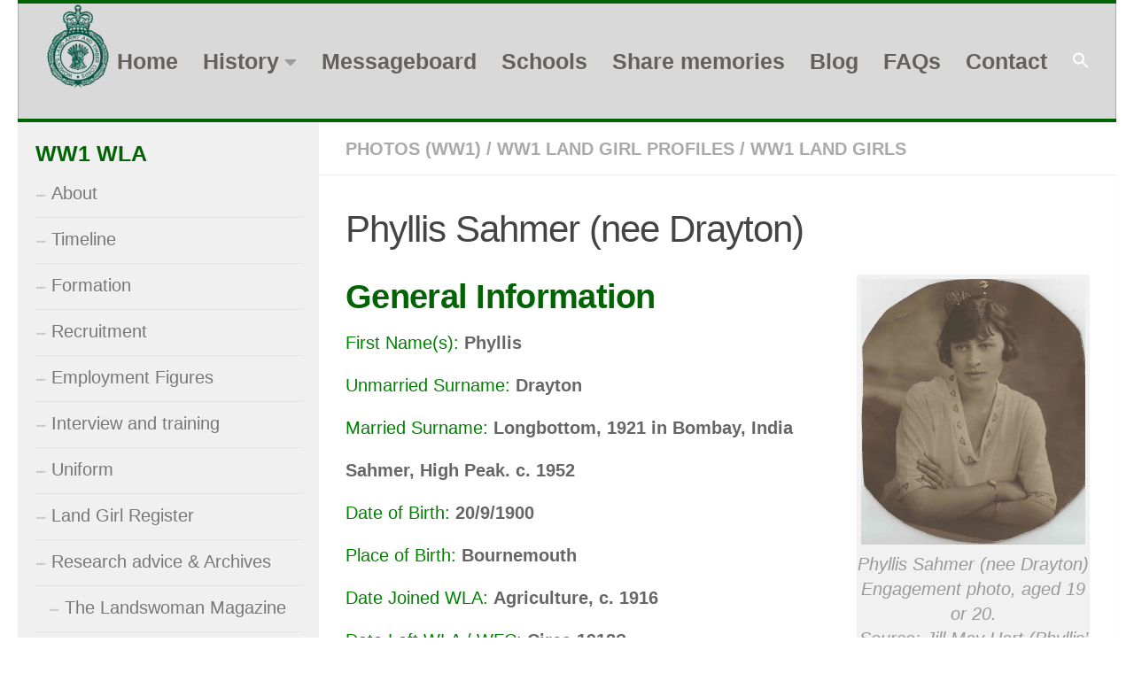

--- FILE ---
content_type: text/html; charset=UTF-8
request_url: https://www.womenslandarmy.co.uk/ww1-land-girl-phyllis-sahmer-nee-drayton/
body_size: 16765
content:
<!DOCTYPE html>
<html class="no-js" lang="en-US">
<head>
  <meta charset="UTF-8">
  <meta name="viewport" content="width=device-width, initial-scale=1.0">
  <link rel="profile" href="https://gmpg.org/xfn/11" />
  <link rel="pingback" href="https://www.womenslandarmy.co.uk/xmlrpc.php">

  <meta name='robots' content='index, follow, max-image-preview:large, max-snippet:-1, max-video-preview:-1' />
<script>document.documentElement.className = document.documentElement.className.replace("no-js","js");</script>

	<!-- This site is optimized with the Yoast SEO plugin v26.8 - https://yoast.com/product/yoast-seo-wordpress/ -->
	<title>Phyllis Sahmer (nee Drayton) - Women&#039;s Land Army</title>
	<link rel="canonical" href="https://www.womenslandarmy.co.uk/ww1-land-girl-phyllis-sahmer-nee-drayton/" />
	<meta property="og:locale" content="en_US" />
	<meta property="og:type" content="article" />
	<meta property="og:title" content="Phyllis Sahmer (nee Drayton) - Women&#039;s Land Army" />
	<meta property="og:description" content="&#046;&#046;&#046;" />
	<meta property="og:url" content="https://www.womenslandarmy.co.uk/ww1-land-girl-phyllis-sahmer-nee-drayton/" />
	<meta property="og:site_name" content="Women&#039;s Land Army" />
	<meta property="article:published_time" content="2014-08-30T14:38:49+00:00" />
	<meta property="article:modified_time" content="2020-12-27T14:07:00+00:00" />
	<meta property="og:image" content="https://i2.wp.com/www.womenslandarmy.co.uk/wp-content/uploads/2014/08/Phyllis-Longbottom-nee-Drayton-Engagement-Photo.jpg?fit=2690%2C3187&ssl=1" />
	<meta property="og:image:width" content="2690" />
	<meta property="og:image:height" content="3187" />
	<meta property="og:image:type" content="image/jpeg" />
	<meta name="author" content="Cherish" />
	<meta name="twitter:card" content="summary_large_image" />
	<meta name="twitter:label1" content="Written by" />
	<meta name="twitter:data1" content="Cherish" />
	<meta name="twitter:label2" content="Est. reading time" />
	<meta name="twitter:data2" content="3 minutes" />
	<script type="application/ld+json" class="yoast-schema-graph">{"@context":"https://schema.org","@graph":[{"@type":"Article","@id":"https://www.womenslandarmy.co.uk/ww1-land-girl-phyllis-sahmer-nee-drayton/#article","isPartOf":{"@id":"https://www.womenslandarmy.co.uk/ww1-land-girl-phyllis-sahmer-nee-drayton/"},"author":{"name":"Cherish","@id":"https://www.womenslandarmy.co.uk/#/schema/person/247083aaeece14f278baa3362ed5c417"},"headline":"Phyllis Sahmer (nee Drayton)","datePublished":"2014-08-30T14:38:49+00:00","dateModified":"2020-12-27T14:07:00+00:00","mainEntityOfPage":{"@id":"https://www.womenslandarmy.co.uk/ww1-land-girl-phyllis-sahmer-nee-drayton/"},"wordCount":635,"publisher":{"@id":"https://www.womenslandarmy.co.uk/#organization"},"image":{"@id":"https://www.womenslandarmy.co.uk/ww1-land-girl-phyllis-sahmer-nee-drayton/#primaryimage"},"thumbnailUrl":"https://www.womenslandarmy.co.uk/wp-content/uploads/2014/08/Phyllis-Longbottom-nee-Drayton-Engagement-Photo-scaled.jpg","keywords":["Rutland","Surrey"],"articleSection":["Photos (WW1)","WW1 Land Girl Profiles","WW1 Land Girls"],"inLanguage":"en-US"},{"@type":"WebPage","@id":"https://www.womenslandarmy.co.uk/ww1-land-girl-phyllis-sahmer-nee-drayton/","url":"https://www.womenslandarmy.co.uk/ww1-land-girl-phyllis-sahmer-nee-drayton/","name":"Phyllis Sahmer (nee Drayton) - Women&#039;s Land Army","isPartOf":{"@id":"https://www.womenslandarmy.co.uk/#website"},"primaryImageOfPage":{"@id":"https://www.womenslandarmy.co.uk/ww1-land-girl-phyllis-sahmer-nee-drayton/#primaryimage"},"image":{"@id":"https://www.womenslandarmy.co.uk/ww1-land-girl-phyllis-sahmer-nee-drayton/#primaryimage"},"thumbnailUrl":"https://www.womenslandarmy.co.uk/wp-content/uploads/2014/08/Phyllis-Longbottom-nee-Drayton-Engagement-Photo-scaled.jpg","datePublished":"2014-08-30T14:38:49+00:00","dateModified":"2020-12-27T14:07:00+00:00","breadcrumb":{"@id":"https://www.womenslandarmy.co.uk/ww1-land-girl-phyllis-sahmer-nee-drayton/#breadcrumb"},"inLanguage":"en-US","potentialAction":[{"@type":"ReadAction","target":["https://www.womenslandarmy.co.uk/ww1-land-girl-phyllis-sahmer-nee-drayton/"]}]},{"@type":"ImageObject","inLanguage":"en-US","@id":"https://www.womenslandarmy.co.uk/ww1-land-girl-phyllis-sahmer-nee-drayton/#primaryimage","url":"https://www.womenslandarmy.co.uk/wp-content/uploads/2014/08/Phyllis-Longbottom-nee-Drayton-Engagement-Photo-scaled.jpg","contentUrl":"https://www.womenslandarmy.co.uk/wp-content/uploads/2014/08/Phyllis-Longbottom-nee-Drayton-Engagement-Photo-scaled.jpg","width":2161,"height":2560,"caption":"Phyllis Longbottom (nee Drayton) Engagement photo, aged 19 or 20."},{"@type":"BreadcrumbList","@id":"https://www.womenslandarmy.co.uk/ww1-land-girl-phyllis-sahmer-nee-drayton/#breadcrumb","itemListElement":[{"@type":"ListItem","position":1,"name":"Home","item":"https://www.womenslandarmy.co.uk/"},{"@type":"ListItem","position":2,"name":"Latest Posts","item":"https://www.womenslandarmy.co.uk/latest-posts/"},{"@type":"ListItem","position":3,"name":"Phyllis Sahmer (nee Drayton)"}]},{"@type":"WebSite","@id":"https://www.womenslandarmy.co.uk/#website","url":"https://www.womenslandarmy.co.uk/","name":"Women&#039;s Land Army","description":"","publisher":{"@id":"https://www.womenslandarmy.co.uk/#organization"},"potentialAction":[{"@type":"SearchAction","target":{"@type":"EntryPoint","urlTemplate":"https://www.womenslandarmy.co.uk/?s={search_term_string}"},"query-input":{"@type":"PropertyValueSpecification","valueRequired":true,"valueName":"search_term_string"}}],"inLanguage":"en-US"},{"@type":"Organization","@id":"https://www.womenslandarmy.co.uk/#organization","name":"Women&#039;s Land Army","url":"https://www.womenslandarmy.co.uk/","logo":{"@type":"ImageObject","inLanguage":"en-US","@id":"https://www.womenslandarmy.co.uk/#/schema/logo/image/","url":"https://www.womenslandarmy.co.uk/wp-content/uploads/2024/06/Untitled-design-3.svg","contentUrl":"https://www.womenslandarmy.co.uk/wp-content/uploads/2024/06/Untitled-design-3.svg","caption":"Women&#039;s Land Army"},"image":{"@id":"https://www.womenslandarmy.co.uk/#/schema/logo/image/"}},{"@type":"Person","@id":"https://www.womenslandarmy.co.uk/#/schema/person/247083aaeece14f278baa3362ed5c417","name":"Cherish","image":{"@type":"ImageObject","inLanguage":"en-US","@id":"https://www.womenslandarmy.co.uk/#/schema/person/image/","url":"https://secure.gravatar.com/avatar/eaa225b2366bd4bb47aa136bbcf96a15a53f805fc9c367dd8b033486a0507b49?s=96&d=mm&r=g","contentUrl":"https://secure.gravatar.com/avatar/eaa225b2366bd4bb47aa136bbcf96a15a53f805fc9c367dd8b033486a0507b49?s=96&d=mm&r=g","caption":"Cherish"},"url":"https://www.womenslandarmy.co.uk/author/wlacw/"}]}</script>
	<!-- / Yoast SEO plugin. -->


<link rel='dns-prefetch' href='//secure.gravatar.com' />
<link rel='dns-prefetch' href='//stats.wp.com' />
<link rel='dns-prefetch' href='//v0.wordpress.com' />
<link rel='preconnect' href='//c0.wp.com' />
<link rel="alternate" type="application/rss+xml" title="Women&#039;s Land Army &raquo; Feed" href="https://www.womenslandarmy.co.uk/feed/" />
<link rel="alternate" type="application/rss+xml" title="Women&#039;s Land Army &raquo; Comments Feed" href="https://www.womenslandarmy.co.uk/comments/feed/" />
<link rel="alternate" type="application/rss+xml" title="Women&#039;s Land Army &raquo; Phyllis Sahmer (nee Drayton) Comments Feed" href="https://www.womenslandarmy.co.uk/ww1-land-girl-phyllis-sahmer-nee-drayton/feed/" />
<link rel="alternate" title="oEmbed (JSON)" type="application/json+oembed" href="https://www.womenslandarmy.co.uk/wp-json/oembed/1.0/embed?url=https%3A%2F%2Fwww.womenslandarmy.co.uk%2Fww1-land-girl-phyllis-sahmer-nee-drayton%2F" />
<link rel="alternate" title="oEmbed (XML)" type="text/xml+oembed" href="https://www.womenslandarmy.co.uk/wp-json/oembed/1.0/embed?url=https%3A%2F%2Fwww.womenslandarmy.co.uk%2Fww1-land-girl-phyllis-sahmer-nee-drayton%2F&#038;format=xml" />
<style id='wp-img-auto-sizes-contain-inline-css'>
img:is([sizes=auto i],[sizes^="auto," i]){contain-intrinsic-size:3000px 1500px}
/*# sourceURL=wp-img-auto-sizes-contain-inline-css */
</style>
<link rel='stylesheet' id='dashicons-css' href='https://c0.wp.com/c/6.9/wp-includes/css/dashicons.min.css' media='all' />
<link rel='stylesheet' id='menu-icons-extra-css' href='https://www.womenslandarmy.co.uk/wp-content/plugins/menu-icons/css/extra.min.css?ver=0.13.20' media='all' />
<style id='wp-emoji-styles-inline-css'>

	img.wp-smiley, img.emoji {
		display: inline !important;
		border: none !important;
		box-shadow: none !important;
		height: 1em !important;
		width: 1em !important;
		margin: 0 0.07em !important;
		vertical-align: -0.1em !important;
		background: none !important;
		padding: 0 !important;
	}
/*# sourceURL=wp-emoji-styles-inline-css */
</style>
<style id='wp-block-library-inline-css'>
:root{--wp-block-synced-color:#7a00df;--wp-block-synced-color--rgb:122,0,223;--wp-bound-block-color:var(--wp-block-synced-color);--wp-editor-canvas-background:#ddd;--wp-admin-theme-color:#007cba;--wp-admin-theme-color--rgb:0,124,186;--wp-admin-theme-color-darker-10:#006ba1;--wp-admin-theme-color-darker-10--rgb:0,107,160.5;--wp-admin-theme-color-darker-20:#005a87;--wp-admin-theme-color-darker-20--rgb:0,90,135;--wp-admin-border-width-focus:2px}@media (min-resolution:192dpi){:root{--wp-admin-border-width-focus:1.5px}}.wp-element-button{cursor:pointer}:root .has-very-light-gray-background-color{background-color:#eee}:root .has-very-dark-gray-background-color{background-color:#313131}:root .has-very-light-gray-color{color:#eee}:root .has-very-dark-gray-color{color:#313131}:root .has-vivid-green-cyan-to-vivid-cyan-blue-gradient-background{background:linear-gradient(135deg,#00d084,#0693e3)}:root .has-purple-crush-gradient-background{background:linear-gradient(135deg,#34e2e4,#4721fb 50%,#ab1dfe)}:root .has-hazy-dawn-gradient-background{background:linear-gradient(135deg,#faaca8,#dad0ec)}:root .has-subdued-olive-gradient-background{background:linear-gradient(135deg,#fafae1,#67a671)}:root .has-atomic-cream-gradient-background{background:linear-gradient(135deg,#fdd79a,#004a59)}:root .has-nightshade-gradient-background{background:linear-gradient(135deg,#330968,#31cdcf)}:root .has-midnight-gradient-background{background:linear-gradient(135deg,#020381,#2874fc)}:root{--wp--preset--font-size--normal:16px;--wp--preset--font-size--huge:42px}.has-regular-font-size{font-size:1em}.has-larger-font-size{font-size:2.625em}.has-normal-font-size{font-size:var(--wp--preset--font-size--normal)}.has-huge-font-size{font-size:var(--wp--preset--font-size--huge)}.has-text-align-center{text-align:center}.has-text-align-left{text-align:left}.has-text-align-right{text-align:right}.has-fit-text{white-space:nowrap!important}#end-resizable-editor-section{display:none}.aligncenter{clear:both}.items-justified-left{justify-content:flex-start}.items-justified-center{justify-content:center}.items-justified-right{justify-content:flex-end}.items-justified-space-between{justify-content:space-between}.screen-reader-text{border:0;clip-path:inset(50%);height:1px;margin:-1px;overflow:hidden;padding:0;position:absolute;width:1px;word-wrap:normal!important}.screen-reader-text:focus{background-color:#ddd;clip-path:none;color:#444;display:block;font-size:1em;height:auto;left:5px;line-height:normal;padding:15px 23px 14px;text-decoration:none;top:5px;width:auto;z-index:100000}html :where(.has-border-color){border-style:solid}html :where([style*=border-top-color]){border-top-style:solid}html :where([style*=border-right-color]){border-right-style:solid}html :where([style*=border-bottom-color]){border-bottom-style:solid}html :where([style*=border-left-color]){border-left-style:solid}html :where([style*=border-width]){border-style:solid}html :where([style*=border-top-width]){border-top-style:solid}html :where([style*=border-right-width]){border-right-style:solid}html :where([style*=border-bottom-width]){border-bottom-style:solid}html :where([style*=border-left-width]){border-left-style:solid}html :where(img[class*=wp-image-]){height:auto;max-width:100%}:where(figure){margin:0 0 1em}html :where(.is-position-sticky){--wp-admin--admin-bar--position-offset:var(--wp-admin--admin-bar--height,0px)}@media screen and (max-width:600px){html :where(.is-position-sticky){--wp-admin--admin-bar--position-offset:0px}}

/*# sourceURL=wp-block-library-inline-css */
</style><style id='global-styles-inline-css'>
:root{--wp--preset--aspect-ratio--square: 1;--wp--preset--aspect-ratio--4-3: 4/3;--wp--preset--aspect-ratio--3-4: 3/4;--wp--preset--aspect-ratio--3-2: 3/2;--wp--preset--aspect-ratio--2-3: 2/3;--wp--preset--aspect-ratio--16-9: 16/9;--wp--preset--aspect-ratio--9-16: 9/16;--wp--preset--color--black: #000000;--wp--preset--color--cyan-bluish-gray: #abb8c3;--wp--preset--color--white: #ffffff;--wp--preset--color--pale-pink: #f78da7;--wp--preset--color--vivid-red: #cf2e2e;--wp--preset--color--luminous-vivid-orange: #ff6900;--wp--preset--color--luminous-vivid-amber: #fcb900;--wp--preset--color--light-green-cyan: #7bdcb5;--wp--preset--color--vivid-green-cyan: #00d084;--wp--preset--color--pale-cyan-blue: #8ed1fc;--wp--preset--color--vivid-cyan-blue: #0693e3;--wp--preset--color--vivid-purple: #9b51e0;--wp--preset--gradient--vivid-cyan-blue-to-vivid-purple: linear-gradient(135deg,rgb(6,147,227) 0%,rgb(155,81,224) 100%);--wp--preset--gradient--light-green-cyan-to-vivid-green-cyan: linear-gradient(135deg,rgb(122,220,180) 0%,rgb(0,208,130) 100%);--wp--preset--gradient--luminous-vivid-amber-to-luminous-vivid-orange: linear-gradient(135deg,rgb(252,185,0) 0%,rgb(255,105,0) 100%);--wp--preset--gradient--luminous-vivid-orange-to-vivid-red: linear-gradient(135deg,rgb(255,105,0) 0%,rgb(207,46,46) 100%);--wp--preset--gradient--very-light-gray-to-cyan-bluish-gray: linear-gradient(135deg,rgb(238,238,238) 0%,rgb(169,184,195) 100%);--wp--preset--gradient--cool-to-warm-spectrum: linear-gradient(135deg,rgb(74,234,220) 0%,rgb(151,120,209) 20%,rgb(207,42,186) 40%,rgb(238,44,130) 60%,rgb(251,105,98) 80%,rgb(254,248,76) 100%);--wp--preset--gradient--blush-light-purple: linear-gradient(135deg,rgb(255,206,236) 0%,rgb(152,150,240) 100%);--wp--preset--gradient--blush-bordeaux: linear-gradient(135deg,rgb(254,205,165) 0%,rgb(254,45,45) 50%,rgb(107,0,62) 100%);--wp--preset--gradient--luminous-dusk: linear-gradient(135deg,rgb(255,203,112) 0%,rgb(199,81,192) 50%,rgb(65,88,208) 100%);--wp--preset--gradient--pale-ocean: linear-gradient(135deg,rgb(255,245,203) 0%,rgb(182,227,212) 50%,rgb(51,167,181) 100%);--wp--preset--gradient--electric-grass: linear-gradient(135deg,rgb(202,248,128) 0%,rgb(113,206,126) 100%);--wp--preset--gradient--midnight: linear-gradient(135deg,rgb(2,3,129) 0%,rgb(40,116,252) 100%);--wp--preset--font-size--small: 13px;--wp--preset--font-size--medium: 20px;--wp--preset--font-size--large: 36px;--wp--preset--font-size--x-large: 42px;--wp--preset--spacing--20: 0.44rem;--wp--preset--spacing--30: 0.67rem;--wp--preset--spacing--40: 1rem;--wp--preset--spacing--50: 1.5rem;--wp--preset--spacing--60: 2.25rem;--wp--preset--spacing--70: 3.38rem;--wp--preset--spacing--80: 5.06rem;--wp--preset--shadow--natural: 6px 6px 9px rgba(0, 0, 0, 0.2);--wp--preset--shadow--deep: 12px 12px 50px rgba(0, 0, 0, 0.4);--wp--preset--shadow--sharp: 6px 6px 0px rgba(0, 0, 0, 0.2);--wp--preset--shadow--outlined: 6px 6px 0px -3px rgb(255, 255, 255), 6px 6px rgb(0, 0, 0);--wp--preset--shadow--crisp: 6px 6px 0px rgb(0, 0, 0);}:where(.is-layout-flex){gap: 0.5em;}:where(.is-layout-grid){gap: 0.5em;}body .is-layout-flex{display: flex;}.is-layout-flex{flex-wrap: wrap;align-items: center;}.is-layout-flex > :is(*, div){margin: 0;}body .is-layout-grid{display: grid;}.is-layout-grid > :is(*, div){margin: 0;}:where(.wp-block-columns.is-layout-flex){gap: 2em;}:where(.wp-block-columns.is-layout-grid){gap: 2em;}:where(.wp-block-post-template.is-layout-flex){gap: 1.25em;}:where(.wp-block-post-template.is-layout-grid){gap: 1.25em;}.has-black-color{color: var(--wp--preset--color--black) !important;}.has-cyan-bluish-gray-color{color: var(--wp--preset--color--cyan-bluish-gray) !important;}.has-white-color{color: var(--wp--preset--color--white) !important;}.has-pale-pink-color{color: var(--wp--preset--color--pale-pink) !important;}.has-vivid-red-color{color: var(--wp--preset--color--vivid-red) !important;}.has-luminous-vivid-orange-color{color: var(--wp--preset--color--luminous-vivid-orange) !important;}.has-luminous-vivid-amber-color{color: var(--wp--preset--color--luminous-vivid-amber) !important;}.has-light-green-cyan-color{color: var(--wp--preset--color--light-green-cyan) !important;}.has-vivid-green-cyan-color{color: var(--wp--preset--color--vivid-green-cyan) !important;}.has-pale-cyan-blue-color{color: var(--wp--preset--color--pale-cyan-blue) !important;}.has-vivid-cyan-blue-color{color: var(--wp--preset--color--vivid-cyan-blue) !important;}.has-vivid-purple-color{color: var(--wp--preset--color--vivid-purple) !important;}.has-black-background-color{background-color: var(--wp--preset--color--black) !important;}.has-cyan-bluish-gray-background-color{background-color: var(--wp--preset--color--cyan-bluish-gray) !important;}.has-white-background-color{background-color: var(--wp--preset--color--white) !important;}.has-pale-pink-background-color{background-color: var(--wp--preset--color--pale-pink) !important;}.has-vivid-red-background-color{background-color: var(--wp--preset--color--vivid-red) !important;}.has-luminous-vivid-orange-background-color{background-color: var(--wp--preset--color--luminous-vivid-orange) !important;}.has-luminous-vivid-amber-background-color{background-color: var(--wp--preset--color--luminous-vivid-amber) !important;}.has-light-green-cyan-background-color{background-color: var(--wp--preset--color--light-green-cyan) !important;}.has-vivid-green-cyan-background-color{background-color: var(--wp--preset--color--vivid-green-cyan) !important;}.has-pale-cyan-blue-background-color{background-color: var(--wp--preset--color--pale-cyan-blue) !important;}.has-vivid-cyan-blue-background-color{background-color: var(--wp--preset--color--vivid-cyan-blue) !important;}.has-vivid-purple-background-color{background-color: var(--wp--preset--color--vivid-purple) !important;}.has-black-border-color{border-color: var(--wp--preset--color--black) !important;}.has-cyan-bluish-gray-border-color{border-color: var(--wp--preset--color--cyan-bluish-gray) !important;}.has-white-border-color{border-color: var(--wp--preset--color--white) !important;}.has-pale-pink-border-color{border-color: var(--wp--preset--color--pale-pink) !important;}.has-vivid-red-border-color{border-color: var(--wp--preset--color--vivid-red) !important;}.has-luminous-vivid-orange-border-color{border-color: var(--wp--preset--color--luminous-vivid-orange) !important;}.has-luminous-vivid-amber-border-color{border-color: var(--wp--preset--color--luminous-vivid-amber) !important;}.has-light-green-cyan-border-color{border-color: var(--wp--preset--color--light-green-cyan) !important;}.has-vivid-green-cyan-border-color{border-color: var(--wp--preset--color--vivid-green-cyan) !important;}.has-pale-cyan-blue-border-color{border-color: var(--wp--preset--color--pale-cyan-blue) !important;}.has-vivid-cyan-blue-border-color{border-color: var(--wp--preset--color--vivid-cyan-blue) !important;}.has-vivid-purple-border-color{border-color: var(--wp--preset--color--vivid-purple) !important;}.has-vivid-cyan-blue-to-vivid-purple-gradient-background{background: var(--wp--preset--gradient--vivid-cyan-blue-to-vivid-purple) !important;}.has-light-green-cyan-to-vivid-green-cyan-gradient-background{background: var(--wp--preset--gradient--light-green-cyan-to-vivid-green-cyan) !important;}.has-luminous-vivid-amber-to-luminous-vivid-orange-gradient-background{background: var(--wp--preset--gradient--luminous-vivid-amber-to-luminous-vivid-orange) !important;}.has-luminous-vivid-orange-to-vivid-red-gradient-background{background: var(--wp--preset--gradient--luminous-vivid-orange-to-vivid-red) !important;}.has-very-light-gray-to-cyan-bluish-gray-gradient-background{background: var(--wp--preset--gradient--very-light-gray-to-cyan-bluish-gray) !important;}.has-cool-to-warm-spectrum-gradient-background{background: var(--wp--preset--gradient--cool-to-warm-spectrum) !important;}.has-blush-light-purple-gradient-background{background: var(--wp--preset--gradient--blush-light-purple) !important;}.has-blush-bordeaux-gradient-background{background: var(--wp--preset--gradient--blush-bordeaux) !important;}.has-luminous-dusk-gradient-background{background: var(--wp--preset--gradient--luminous-dusk) !important;}.has-pale-ocean-gradient-background{background: var(--wp--preset--gradient--pale-ocean) !important;}.has-electric-grass-gradient-background{background: var(--wp--preset--gradient--electric-grass) !important;}.has-midnight-gradient-background{background: var(--wp--preset--gradient--midnight) !important;}.has-small-font-size{font-size: var(--wp--preset--font-size--small) !important;}.has-medium-font-size{font-size: var(--wp--preset--font-size--medium) !important;}.has-large-font-size{font-size: var(--wp--preset--font-size--large) !important;}.has-x-large-font-size{font-size: var(--wp--preset--font-size--x-large) !important;}
/*# sourceURL=global-styles-inline-css */
</style>

<style id='classic-theme-styles-inline-css'>
/*! This file is auto-generated */
.wp-block-button__link{color:#fff;background-color:#32373c;border-radius:9999px;box-shadow:none;text-decoration:none;padding:calc(.667em + 2px) calc(1.333em + 2px);font-size:1.125em}.wp-block-file__button{background:#32373c;color:#fff;text-decoration:none}
/*# sourceURL=/wp-includes/css/classic-themes.min.css */
</style>
<link rel='stylesheet' id='ivory-search-styles-css' href='https://www.womenslandarmy.co.uk/wp-content/plugins/add-search-to-menu/public/css/ivory-search.min.css?ver=5.5.13' media='all' />
<link rel='stylesheet' id='hueman-main-style-css' href='https://www.womenslandarmy.co.uk/wp-content/themes/hueman/assets/front/css/main.min.css?ver=3.7.27' media='all' />
<style id='hueman-main-style-inline-css'>
body { font-family:Arial, sans-serif;font-size:1.25rem }@media only screen and (min-width: 720px) {
        .nav > li { font-size:1.25rem; }
      }.container-inner { max-width: 1500px; }.sidebar .widget { padding-left: 20px; padding-right: 20px; padding-top: 20px; }::selection { background-color: #016303; }
::-moz-selection { background-color: #016303; }a,a>span.hu-external::after,.themeform label .required,#flexslider-featured .flex-direction-nav .flex-next:hover,#flexslider-featured .flex-direction-nav .flex-prev:hover,.post-hover:hover .post-title a,.post-title a:hover,.sidebar.s1 .post-nav li a:hover i,.content .post-nav li a:hover i,.post-related a:hover,.sidebar.s1 .widget_rss ul li a,#footer .widget_rss ul li a,.sidebar.s1 .widget_calendar a,#footer .widget_calendar a,.sidebar.s1 .alx-tab .tab-item-category a,.sidebar.s1 .alx-posts .post-item-category a,.sidebar.s1 .alx-tab li:hover .tab-item-title a,.sidebar.s1 .alx-tab li:hover .tab-item-comment a,.sidebar.s1 .alx-posts li:hover .post-item-title a,#footer .alx-tab .tab-item-category a,#footer .alx-posts .post-item-category a,#footer .alx-tab li:hover .tab-item-title a,#footer .alx-tab li:hover .tab-item-comment a,#footer .alx-posts li:hover .post-item-title a,.comment-tabs li.active a,.comment-awaiting-moderation,.child-menu a:hover,.child-menu .current_page_item > a,.wp-pagenavi a{ color: #016303; }input[type="submit"],.themeform button[type="submit"],.sidebar.s1 .sidebar-top,.sidebar.s1 .sidebar-toggle,#flexslider-featured .flex-control-nav li a.flex-active,.post-tags a:hover,.sidebar.s1 .widget_calendar caption,#footer .widget_calendar caption,.author-bio .bio-avatar:after,.commentlist li.bypostauthor > .comment-body:after,.commentlist li.comment-author-admin > .comment-body:after{ background-color: #016303; }.post-format .format-container { border-color: #016303; }.sidebar.s1 .alx-tabs-nav li.active a,#footer .alx-tabs-nav li.active a,.comment-tabs li.active a,.wp-pagenavi a:hover,.wp-pagenavi a:active,.wp-pagenavi span.current{ border-bottom-color: #016303!important; }.sidebar.s2 .post-nav li a:hover i,
.sidebar.s2 .widget_rss ul li a,
.sidebar.s2 .widget_calendar a,
.sidebar.s2 .alx-tab .tab-item-category a,
.sidebar.s2 .alx-posts .post-item-category a,
.sidebar.s2 .alx-tab li:hover .tab-item-title a,
.sidebar.s2 .alx-tab li:hover .tab-item-comment a,
.sidebar.s2 .alx-posts li:hover .post-item-title a { color: #016303; }
.sidebar.s2 .sidebar-top,.sidebar.s2 .sidebar-toggle,.post-comments,.jp-play-bar,.jp-volume-bar-value,.sidebar.s2 .widget_calendar caption{ background-color: #016303; }.sidebar.s2 .alx-tabs-nav li.active a { border-bottom-color: #016303; }
.post-comments::before { border-right-color: #016303; }
      .search-expand,
              #nav-topbar.nav-container { background-color: #016303}@media only screen and (min-width: 720px) {
                #nav-topbar .nav ul { background-color: #016303; }
              }#header { background-color: #ffffff; }
@media only screen and (min-width: 720px) {
  #nav-header .nav ul { background-color: #ffffff; }
}
        #header #nav-mobile { background-color: #d9d9d9; }#nav-header.nav-container, #main-header-search .search-expand { background-color: #d9d9d9; }
@media only screen and (min-width: 720px) {
  #nav-header .nav ul { background-color: #d9d9d9; }
}
        #footer-bottom { background-color: #016303; }.site-title a img { max-height: 200px; }img { -webkit-border-radius: px; border-radius: px; }body { background-color: #ffffff; }
/*# sourceURL=hueman-main-style-inline-css */
</style>
<link rel='stylesheet' id='hueman-font-awesome-css' href='https://www.womenslandarmy.co.uk/wp-content/themes/hueman/assets/front/css/font-awesome.min.css?ver=3.7.27' media='all' />
<link rel='stylesheet' id='easy_table_style-css' href='https://www.womenslandarmy.co.uk/wp-content/plugins/easy-table/themes/default/style.css?ver=1.8' media='all' />
<script src="https://c0.wp.com/c/6.9/wp-includes/js/jquery/jquery.min.js" id="jquery-core-js"></script>
<script src="https://c0.wp.com/c/6.9/wp-includes/js/jquery/jquery-migrate.min.js" id="jquery-migrate-js"></script>
<script src="https://www.womenslandarmy.co.uk/wp-content/plugins/easy-table/js/easy-table-script.js?ver=1.8" id="easy_table_script-js"></script>
<link rel="https://api.w.org/" href="https://www.womenslandarmy.co.uk/wp-json/" /><link rel="alternate" title="JSON" type="application/json" href="https://www.womenslandarmy.co.uk/wp-json/wp/v2/posts/2382" /><link rel="EditURI" type="application/rsd+xml" title="RSD" href="https://www.womenslandarmy.co.uk/xmlrpc.php?rsd" />
<meta name="generator" content="WordPress 6.9" />
<link rel='shortlink' href='https://wp.me/p6XiEt-Cq' />
	<style>img#wpstats{display:none}</style>
		    <link rel="preload" as="font" type="font/woff2" href="https://www.womenslandarmy.co.uk/wp-content/themes/hueman/assets/front/webfonts/fa-brands-400.woff2?v=5.15.2" crossorigin="anonymous"/>
    <link rel="preload" as="font" type="font/woff2" href="https://www.womenslandarmy.co.uk/wp-content/themes/hueman/assets/front/webfonts/fa-regular-400.woff2?v=5.15.2" crossorigin="anonymous"/>
    <link rel="preload" as="font" type="font/woff2" href="https://www.womenslandarmy.co.uk/wp-content/themes/hueman/assets/front/webfonts/fa-solid-900.woff2?v=5.15.2" crossorigin="anonymous"/>
  <!--[if lt IE 9]>
<script src="https://www.womenslandarmy.co.uk/wp-content/themes/hueman/assets/front/js/ie/html5shiv-printshiv.min.js"></script>
<script src="https://www.womenslandarmy.co.uk/wp-content/themes/hueman/assets/front/js/ie/selectivizr.js"></script>
<![endif]-->
<link rel="icon" href="https://www.womenslandarmy.co.uk/wp-content/uploads/2020/08/cropped-cropped-Womens-Land-Army-Badge-Grey-white-2-32x32.jpg" sizes="32x32" />
<link rel="icon" href="https://www.womenslandarmy.co.uk/wp-content/uploads/2020/08/cropped-cropped-Womens-Land-Army-Badge-Grey-white-2-192x192.jpg" sizes="192x192" />
<link rel="apple-touch-icon" href="https://www.womenslandarmy.co.uk/wp-content/uploads/2020/08/cropped-cropped-Womens-Land-Army-Badge-Grey-white-2-180x180.jpg" />
<meta name="msapplication-TileImage" content="https://www.womenslandarmy.co.uk/wp-content/uploads/2020/08/cropped-cropped-Womens-Land-Army-Badge-Grey-white-2-270x270.jpg" />
		<style id="wp-custom-css">
			ul.post-nav.group {
    display: none;
}


	
}
.nav-links {
	display: none;
	
}
.h1 {
  color:#016303;
}

.wf-loading body {
  visibility: hidden;
}

.nav-container {
	border-top: 4px solid #016303;
  border-bottom: 4px solid #016303;
}

#nav-header li a {
 		color: #64615C !important;
		font-weight: bold;
    font-size: 25px !important;
    line-height: 1 !important;	
	
}

#nav-header .nav > li:first-of-type > a {
	background-image: url(https://www.womenslandarmy.co.uk/wp-content/uploads/2024/06/Untitled-100-x-100-px-1.png);
    background-repeat: no-repeat;
	   line-height: !important;	
    padding-left: 6rem;
	    line-height: 4 !important;	
  
}

#header .hu-pad {
    padding-top: 0px;
    padding-bottom: 0px;
}

#nav-topbar li a {
    color: #64615C !important;
		font-weight: bold;
    font-size: 25px !important;
	

}

#nav-topbar.nav-container {
    background-color: #8B4513;
}


#sidebar .widget {
    font-size: 20px
}

#widget, .widget select, .widget>h3 {
		font-weight: bold;
    font-size: 25px
}

#widget, .widget a {
	font-size: 20px;
	line-height: 140%;
}

p {
    font-size: 20px !important;
		line-height: 140%;
}

.nav-wrap.container {
  text-align: center;
}

body {

    background-color: #ffffff;
}
.page-title h1, .page-title h2, .page-title h4 {
    color: #016303;
}

h1, h2, h3, h4, h5, h6 {
    color:  #016303;
    font-weight: 600;
    -ms-word-wrap: break-word;
    word-wrap: break-word;
}

.wp-block-embed-youtube {  
max-width: 50%;  
}

add_filter( 'doing_it_wrong_trigger_error', '__return_false' );
	
}



/* Disable Widgets Block Editor */
add_filter( 'use_widgets_block_editor', '__return_false' );


}




		</style>
		<style type="text/css" media="screen">.is-menu path.search-icon-path { fill: #ffffff;}body .popup-search-close:after, body .search-close:after { border-color: #ffffff;}body .popup-search-close:before, body .search-close:before { border-color: #ffffff;}</style></head>

<body data-rsssl=1 class="wp-singular post-template-default single single-post postid-2382 single-format-standard wp-custom-logo wp-embed-responsive wp-theme-hueman sp-easy-accordion-enabled hueman col-2cr full-width header-desktop-sticky header-mobile-sticky hu-header-img-full-width hueman-3-7-27 chrome">
<div id="wrapper">
  <a class="screen-reader-text skip-link" href="#content">Skip to content</a>
  
  <header id="header" class="main-menu-mobile-on one-mobile-menu main_menu    no-header-img">
        <nav class="nav-container group mobile-menu mobile-sticky " id="nav-mobile" data-menu-id="header-1">
  <div class="mobile-title-logo-in-header"></div>
        
                    <div class="nav-toggle"><i class="fas fa-bars"></i></div>
            
      <div class="nav-text"></div>
      <div class="nav-wrap container">
                <ul id="menu-main-menu" class="nav container-inner group"><li id="menu-item-12308" class="menu-item menu-item-type-post_type menu-item-object-page menu-item-home menu-item-12308"><a href="https://www.womenslandarmy.co.uk/">Home</a></li>
<li id="menu-item-12284" class="menu-item menu-item-type-post_type menu-item-object-page menu-item-has-children menu-item-12284"><a href="https://www.womenslandarmy.co.uk/history/">History</a>
<ul class="sub-menu">
	<li id="menu-item-4019" class="menu-item menu-item-type-post_type menu-item-object-page menu-item-4019"><a href="https://www.womenslandarmy.co.uk/world-war-one/">WW1</a></li>
	<li id="menu-item-1006" class="menu-item menu-item-type-custom menu-item-object-custom menu-item-1006"><a href="/world-war-two">WW2</a></li>
	<li id="menu-item-1037" class="menu-item menu-item-type-post_type menu-item-object-page menu-item-1037"><a href="https://www.womenslandarmy.co.uk/post-world-war-two/">Post-WW2</a></li>
	<li id="menu-item-1026" class="menu-item menu-item-type-post_type menu-item-object-page menu-item-1026"><a href="https://www.womenslandarmy.co.uk/world-war-two/the-timber-corps-lumber-jills/">WTC</a></li>
</ul>
</li>
<li id="menu-item-1042" class="menu-item menu-item-type-post_type menu-item-object-page menu-item-1042"><a href="https://www.womenslandarmy.co.uk/contact/messageboard/">Messageboard</a></li>
<li id="menu-item-1431" class="menu-item menu-item-type-post_type menu-item-object-page menu-item-1431"><a href="https://www.womenslandarmy.co.uk/education-resources/">Schools</a></li>
<li id="menu-item-9397" class="menu-item menu-item-type-post_type menu-item-object-page menu-item-9397"><a href="https://www.womenslandarmy.co.uk/world-war-two/nationalcallforinfo/">Share memories</a></li>
<li id="menu-item-12559" class="menu-item menu-item-type-post_type menu-item-object-page menu-item-12559"><a href="https://www.womenslandarmy.co.uk/blog/">Blog</a></li>
<li id="menu-item-9400" class="menu-item menu-item-type-post_type menu-item-object-page menu-item-9400"><a href="https://www.womenslandarmy.co.uk/frequently-asked-questions/">FAQs</a></li>
<li id="menu-item-9401" class="menu-item menu-item-type-post_type menu-item-object-page menu-item-9401"><a href="https://www.womenslandarmy.co.uk/contact/">Contact</a></li>
<li class="Search astm-search-menu is-menu popup menu-item"><a href="#" role="button" aria-label="Search Icon Link"><svg width="20" height="20" class="search-icon" role="img" viewBox="2 9 20 5" focusable="false" aria-label="Search">
						<path class="search-icon-path" d="M15.5 14h-.79l-.28-.27C15.41 12.59 16 11.11 16 9.5 16 5.91 13.09 3 9.5 3S3 5.91 3 9.5 5.91 16 9.5 16c1.61 0 3.09-.59 4.23-1.57l.27.28v.79l5 4.99L20.49 19l-4.99-5zm-6 0C7.01 14 5 11.99 5 9.5S7.01 5 9.5 5 14 7.01 14 9.5 11.99 14 9.5 14z"></path></svg></a></li></ul>      </div>
</nav><!--/#nav-topbar-->  
  
  <div class="container group">
        <div class="container-inner">

                    <div class="group hu-pad central-header-zone">
                  <div class="logo-tagline-group">
                                                              </div>

                                </div>
      
                <nav class="nav-container group desktop-menu " id="nav-header" data-menu-id="header-2">
    <div class="nav-text"><!-- put your mobile menu text here --></div>

  <div class="nav-wrap container">
        <ul id="menu-main-menu-1" class="nav container-inner group"><li class="menu-item menu-item-type-post_type menu-item-object-page menu-item-home menu-item-12308"><a href="https://www.womenslandarmy.co.uk/">Home</a></li>
<li class="menu-item menu-item-type-post_type menu-item-object-page menu-item-has-children menu-item-12284"><a href="https://www.womenslandarmy.co.uk/history/">History</a>
<ul class="sub-menu">
	<li class="menu-item menu-item-type-post_type menu-item-object-page menu-item-4019"><a href="https://www.womenslandarmy.co.uk/world-war-one/">WW1</a></li>
	<li class="menu-item menu-item-type-custom menu-item-object-custom menu-item-1006"><a href="/world-war-two">WW2</a></li>
	<li class="menu-item menu-item-type-post_type menu-item-object-page menu-item-1037"><a href="https://www.womenslandarmy.co.uk/post-world-war-two/">Post-WW2</a></li>
	<li class="menu-item menu-item-type-post_type menu-item-object-page menu-item-1026"><a href="https://www.womenslandarmy.co.uk/world-war-two/the-timber-corps-lumber-jills/">WTC</a></li>
</ul>
</li>
<li class="menu-item menu-item-type-post_type menu-item-object-page menu-item-1042"><a href="https://www.womenslandarmy.co.uk/contact/messageboard/">Messageboard</a></li>
<li class="menu-item menu-item-type-post_type menu-item-object-page menu-item-1431"><a href="https://www.womenslandarmy.co.uk/education-resources/">Schools</a></li>
<li class="menu-item menu-item-type-post_type menu-item-object-page menu-item-9397"><a href="https://www.womenslandarmy.co.uk/world-war-two/nationalcallforinfo/">Share memories</a></li>
<li class="menu-item menu-item-type-post_type menu-item-object-page menu-item-12559"><a href="https://www.womenslandarmy.co.uk/blog/">Blog</a></li>
<li class="menu-item menu-item-type-post_type menu-item-object-page menu-item-9400"><a href="https://www.womenslandarmy.co.uk/frequently-asked-questions/">FAQs</a></li>
<li class="menu-item menu-item-type-post_type menu-item-object-page menu-item-9401"><a href="https://www.womenslandarmy.co.uk/contact/">Contact</a></li>
<li class="Search astm-search-menu is-menu popup menu-item"><a href="#" role="button" aria-label="Search Icon Link"><svg width="20" height="20" class="search-icon" role="img" viewBox="2 9 20 5" focusable="false" aria-label="Search">
						<path class="search-icon-path" d="M15.5 14h-.79l-.28-.27C15.41 12.59 16 11.11 16 9.5 16 5.91 13.09 3 9.5 3S3 5.91 3 9.5 5.91 16 9.5 16c1.61 0 3.09-.59 4.23-1.57l.27.28v.79l5 4.99L20.49 19l-4.99-5zm-6 0C7.01 14 5 11.99 5 9.5S7.01 5 9.5 5 14 7.01 14 9.5 11.99 14 9.5 14z"></path></svg></a></li></ul>  </div>
</nav><!--/#nav-header-->      
    </div><!--/.container-inner-->
      </div><!--/.container-->

</header><!--/#header-->
  
  <div class="container" id="page">
    <div class="container-inner">
            <div class="main">
        <div class="main-inner group">
          
              <main class="content" id="content">
              <div class="page-title hu-pad group">
          	    		<ul class="meta-single group">
    			<li class="category"><a href="https://www.womenslandarmy.co.uk/category/ww1-photos/" rel="category tag">Photos (WW1)</a> <span>/</span> <a href="https://www.womenslandarmy.co.uk/category/ww1-land-girl-profiles/" rel="category tag">WW1 Land Girl Profiles</a> <span>/</span> <a href="https://www.womenslandarmy.co.uk/category/ww1-land-girls/" rel="category tag">WW1 Land Girls</a></li>
    			    		</ul>
            
    </div><!--/.page-title-->
          <div class="hu-pad group">
              <article class="post-2382 post type-post status-publish format-standard has-post-thumbnail hentry category-ww1-photos category-ww1-land-girl-profiles category-ww1-land-girls tag-rutland tag-surrey">
    <div class="post-inner group">

      <h1 class="post-title entry-title">Phyllis Sahmer (nee Drayton)</h1>
  <p class="post-byline">
                    <span class="published"></span>
          </p>

                                
      <div class="clear"></div>

      <div class="entry themeform">
        <div class="entry-inner">
          <div id="attachment_2383" style="width: 263px" class="wp-caption alignright"><a href="https://www.womenslandarmy.co.uk/wp-content/uploads/2014/08/Phyllis-Longbottom-nee-Drayton-Engagement-Photo.jpg"><img fetchpriority="high" decoding="async" aria-describedby="caption-attachment-2383" class="wp-image-2383 size-medium" src="https://www.womenslandarmy.co.uk/wp-content/uploads/2014/08/Phyllis-Longbottom-nee-Drayton-Engagement-Photo-253x300.jpg" alt="Phyllis Longbottom (nee Drayton) Engagement photo, aged 19 or 20." width="253" height="300" srcset="https://www.womenslandarmy.co.uk/wp-content/uploads/2014/08/Phyllis-Longbottom-nee-Drayton-Engagement-Photo-253x300.jpg 253w, https://www.womenslandarmy.co.uk/wp-content/uploads/2014/08/Phyllis-Longbottom-nee-Drayton-Engagement-Photo-1296x1536.jpg 1296w, https://www.womenslandarmy.co.uk/wp-content/uploads/2014/08/Phyllis-Longbottom-nee-Drayton-Engagement-Photo-768x910.jpg 768w, https://www.womenslandarmy.co.uk/wp-content/uploads/2014/08/Phyllis-Longbottom-nee-Drayton-Engagement-Photo-864x1024.jpg 864w, https://www.womenslandarmy.co.uk/wp-content/uploads/2014/08/Phyllis-Longbottom-nee-Drayton-Engagement-Photo-1729x2048.jpg 1729w" sizes="(max-width: 253px) 100vw, 253px" /></a><p id="caption-attachment-2383" class="wp-caption-text">Phyllis Sahmer (nee Drayton) Engagement photo, aged 19 or 20. <br /> Source: Jill May Hart (Phyllis&#8217; daughter)</p></div>
<h2><strong>General Information</strong></h2>
<p><span style="color: #008000;">First Name(s):</span>&nbsp;<strong>Phyllis</strong></p>
<p><span style="color: #008000;">Unmarried Surname:</span>&nbsp;<strong>Drayton</strong></p>
<p><span style="color: #008000;">Married Surname:</span>&nbsp;<strong>Longbottom,&nbsp;</strong><strong>1921 in Bombay, India</strong></p>
<p><strong>Sahmer, High Peak. c. 1952</strong></p>
<p><span style="color: #008000;">Date of Birth:</span>&nbsp;<strong>20/9/1900</strong></p>
<p><span style="color: #008000;">Place of Birth:</span>&nbsp;<strong>Bournemouth</strong></p>
<p><span style="color: #008000;">Date Joined WLA:</span> <strong>Agriculture, c. 1916</strong></p>
<p><span style="color: #008000;">Date Left WLA / WFC:</span>&nbsp;<strong>Circa 1918?</strong></p>
<h2><strong>Employment and Accommodation</strong></h2>
<h3><strong>Employment</strong></h3>
<p><span style="color: #008000;">Pre-Work Training:</span><strong> My Mother was a Bournemouth High School pupil when the Gt. War broke out. Leaving school at about 16, putting on her age and hoping to drive ambulances in France, she undertook an extensive private course of motor maintenance/engineering.</strong></p>
<p><span style="color: #008000;">Employed by?:</span> <strong>Private farmer.&nbsp;</strong>&nbsp; <strong>She and a second land-girl were billeted in Farms. It was hard work but she always spoke well of this time. &nbsp;Farmer&#8217;s wives made flasks of cold tea for the two girls.</strong></p>
<div id="attachment_2385" style="width: 297px" class="wp-caption alignright"><a href="https://www.womenslandarmy.co.uk/wp-content/uploads/2014/08/Phyllis-Longbottom-nee-Drayton-in-front-of-motor-vehicle.jpg"><img decoding="async" aria-describedby="caption-attachment-2385" class="wp-image-2385 size-medium" src="https://www.womenslandarmy.co.uk/wp-content/uploads/2014/08/Phyllis-Longbottom-nee-Drayton-in-front-of-motor-vehicle-287x300.jpg" alt="Phyllis Sahmer (nee Drayton) in front (second right) of the Tractor and/or Motor Repair Works. She stands with her arms folded in the front row" width="287" height="300" srcset="https://www.womenslandarmy.co.uk/wp-content/uploads/2014/08/Phyllis-Longbottom-nee-Drayton-in-front-of-motor-vehicle-287x300.jpg 287w, https://www.womenslandarmy.co.uk/wp-content/uploads/2014/08/Phyllis-Longbottom-nee-Drayton-in-front-of-motor-vehicle-980x1024.jpg 980w, https://www.womenslandarmy.co.uk/wp-content/uploads/2014/08/Phyllis-Longbottom-nee-Drayton-in-front-of-motor-vehicle-768x803.jpg 768w, https://www.womenslandarmy.co.uk/wp-content/uploads/2014/08/Phyllis-Longbottom-nee-Drayton-in-front-of-motor-vehicle-1470x1536.jpg 1470w, https://www.womenslandarmy.co.uk/wp-content/uploads/2014/08/Phyllis-Longbottom-nee-Drayton-in-front-of-motor-vehicle-1960x2048.jpg 1960w, https://www.womenslandarmy.co.uk/wp-content/uploads/2014/08/Phyllis-Longbottom-nee-Drayton-in-front-of-motor-vehicle-24x24.jpg 24w" sizes="(max-width: 287px) 100vw, 287px" /></a><p id="caption-attachment-2385" class="wp-caption-text">Phyllis Sahmer (nee Drayton) in front (second right) of the Tractor and/or Motor Repair Works. <br /> Source: Jill May Hart (Phyllis&#8217; daughter)</p></div>
<p><span style="color: #008000;">Dates with employer?:</span>&nbsp;<strong>c. 1916 &#8211; 1918</strong></p>
<p><span style="color: #008000;">County:</span>&nbsp;<strong>Oxted, Surrey and Oakham,&nbsp;Rutland.&nbsp;</strong></p>
<p><span style="color: #008000;">Village:</span> <strong>Unknown</strong></p>
<p><span style="color: #008000;">Farm Name:</span>&nbsp;<strong>Farmer&#8217;s names unknown.</strong></p>
<h3><strong>Accommodation</strong></h3>
<p><span style="color: #008000;">Accommodation in:</span> <strong>Private billet. Second girl who worked on the Farm with my Mother was an Irish girl called Kelly. I can remember her name because my mother spoke warmly of her.</strong></p>
<h2>Life After War</h2>
<p><span style="color: #008000;">Life after war:</span>&nbsp;<strong>My mother enjoyed her service in the WLA. From an early age she loved engines, motors, and driving so it was a natural that she would want to put this ability to aid her Country.&nbsp;My mother left the service at the end of the War. She did no&nbsp;more farm work although she loved her time in the Service.&nbsp;She made good friends and spoke of her time in the WLA with&nbsp;great affection.&nbsp;She was married on her 21st birthday to my Father- who&nbsp;represented a British cotton firm- in St. Thomas&#8217; Cathedral,&nbsp;Bombay, India.</strong></p>
<div id="attachment_2386" style="width: 510px" class="wp-caption alignright"><a href="https://www.womenslandarmy.co.uk/wp-content/uploads/2014/08/Phyllis-Longbottom-nee-Drayton-Back-Row-Second-Left-Holdling-Car.jpg"><img decoding="async" aria-describedby="caption-attachment-2386" class="wp-image-2386" src="https://www.womenslandarmy.co.uk/wp-content/uploads/2014/08/Phyllis-Longbottom-nee-Drayton-Back-Row-Second-Left-Holdling-Car-1024x750.jpg" alt="Phyllis Sahmer (nee Drayton) back row second left" width="500" height="366" srcset="https://www.womenslandarmy.co.uk/wp-content/uploads/2014/08/Phyllis-Longbottom-nee-Drayton-Back-Row-Second-Left-Holdling-Car-1024x750.jpg 1024w, https://www.womenslandarmy.co.uk/wp-content/uploads/2014/08/Phyllis-Longbottom-nee-Drayton-Back-Row-Second-Left-Holdling-Car-300x220.jpg 300w, https://www.womenslandarmy.co.uk/wp-content/uploads/2014/08/Phyllis-Longbottom-nee-Drayton-Back-Row-Second-Left-Holdling-Car-768x563.jpg 768w, https://www.womenslandarmy.co.uk/wp-content/uploads/2014/08/Phyllis-Longbottom-nee-Drayton-Back-Row-Second-Left-Holdling-Car-1536x1126.jpg 1536w, https://www.womenslandarmy.co.uk/wp-content/uploads/2014/08/Phyllis-Longbottom-nee-Drayton-Back-Row-Second-Left-Holdling-Car-2048x1501.jpg 2048w" sizes="(max-width: 500px) 100vw, 500px" /></a><p id="caption-attachment-2386" class="wp-caption-text">Phyllis Sahmer (nee Drayton) back row second left. <br /> Source: Jill May Hart (Phyllis&#8217; daughter)</p></div>
<p><span style="color: #008000;">Further Information:</span> &nbsp;<strong>She volunteered to help the War effort being young, strong,&nbsp;immensely patriotic and very practical. Being too young to&nbsp;drive an ambulance in France, she met up with her ex-Guide&nbsp;Leader, who turned out to be Red Cross Commissioner in&nbsp;London. Until joining the WLA, my Mother acted as chauffeur&nbsp;in London for the Commissioner, being on call both day and&nbsp;night and was very proud of the tin-hat she was given! She&nbsp;was very young still &#8211; 16 or 17.&nbsp;<span style="color: #000000;">&nbsp;</span>She became very skilled in ploughing and took her Fordson tractor up onto semi-perpendicular terrain &#8211; work that most of the men- folk, declined to do for reasons of safety.</strong></p>
<p><strong>I believe she met only kindness from members of the public. She shared farm billets with an Irish girl- Kelly- and they got on famously. The Farmers&#8217; wife made them flask of cold tea to drink in the fields. My Mother did not care for it when the first batch of German prisoners were brought over to work the land. I imagine that she must have felt a modicum of pity for them. Anyway she felt ill at ease having to work in the same field as the Germans. There was of course always a Tommy on guard with loaded rifle.</strong></p>
<p><strong>She could not serve again, in the 1939 &#8211; 45 War. as she was then a Mother, so she took in refugees from Nazi Germany. Most of whom became lifelong friends.</strong></p>
<h2><strong>Contributor Details</strong></h2>
<p><span style="color: #008000;">Name:</span> <strong>Mrs Jill May Hart&nbsp;</strong></p>
<p><span style="color: #008000;">Relationship to Land Girl:</span> <strong>Daughter</strong></p>
          <nav class="pagination group">
                      </nav><!--/.pagination-->
        </div>

        
        <div class="clear"></div>
      </div><!--/.entry-->

    </div><!--/.post-inner-->
  </article><!--/.post-->

<div class="clear"></div>

<p class="post-tags"><span>Tags:</span> <a href="https://www.womenslandarmy.co.uk/tag/rutland/" rel="tag">Rutland</a><a href="https://www.womenslandarmy.co.uk/tag/surrey/" rel="tag">Surrey</a></p>



<h4 class="heading">
	<i class="far fa-hand-point-right"></i>You may also like...</h4>

<ul class="related-posts group">
  		<li class="related post-hover">
		<article class="post-6608 post type-post status-publish format-standard has-post-thumbnail hentry category-ww1-photos">

			<div class="post-thumbnail">
				<a href="https://www.womenslandarmy.co.uk/ww1-photo-wla-procession-in-honour-of-the-king/" class="hu-rel-post-thumb">
					<img width="520" height="245" src="https://www.womenslandarmy.co.uk/wp-content/uploads/2019/09/Womans-Homage-Procession-to-the-King-520x245.jpg" class="attachment-thumb-medium size-thumb-medium wp-post-image" alt="WLA Procession to the King" decoding="async" loading="lazy" />																			</a>
							</div><!--/.post-thumbnail-->

			<div class="related-inner">

				<h4 class="post-title entry-title">
					<a href="https://www.womenslandarmy.co.uk/ww1-photo-wla-procession-in-honour-of-the-king/" rel="bookmark">WW1 Photo: WLA procession in honour of the King</a>
				</h4><!--/.post-title-->

				<div class="post-meta group">
					<p class="post-date">
  <time class="published updated" datetime="2019-09-27 20:33:43"></time>
</p>

				</div><!--/.post-meta-->

			</div><!--/.related-inner-->

		</article>
	</li><!--/.related-->
		<li class="related post-hover">
		<article class="post-12099 post type-post status-publish format-standard has-post-thumbnail hentry category-ww1-photos">

			<div class="post-thumbnail">
				<a href="https://www.womenslandarmy.co.uk/ww1-photo-land-girls-on-farm/" class="hu-rel-post-thumb">
					<img width="520" height="245" src="https://www.womenslandarmy.co.uk/wp-content/uploads/2023/06/WW1-Land-Girls-on-farm-520x245.jpg" class="attachment-thumb-medium size-thumb-medium wp-post-image" alt="WW1-Land-Girls-on-farm" decoding="async" loading="lazy" />																			</a>
							</div><!--/.post-thumbnail-->

			<div class="related-inner">

				<h4 class="post-title entry-title">
					<a href="https://www.womenslandarmy.co.uk/ww1-photo-land-girls-on-farm/" rel="bookmark">WW1 Photo: Land Girls on farm</a>
				</h4><!--/.post-title-->

				<div class="post-meta group">
					<p class="post-date">
  <time class="published updated" datetime="2023-11-21 06:45:00"></time>
</p>

				</div><!--/.post-meta-->

			</div><!--/.related-inner-->

		</article>
	</li><!--/.related-->
		<li class="related post-hover">
		<article class="post-4198 post type-post status-publish format-image has-post-thumbnail hentry category-latest-news category-ww1-photos post_format-post-format-image">

			<div class="post-thumbnail">
				<a href="https://www.womenslandarmy.co.uk/march-2017-centenary-of-the-formation-of-the-womens-land-army/" class="hu-rel-post-thumb">
					<img width="520" height="245" src="https://www.womenslandarmy.co.uk/wp-content/uploads/2013/08/WW1-Land-Girls-at-gate-IWM-Q30678-520x245.jpg" class="attachment-thumb-medium size-thumb-medium wp-post-image" alt="World War One Land Girls at gate. Source: IWM Q30678" decoding="async" loading="lazy" />																			</a>
							</div><!--/.post-thumbnail-->

			<div class="related-inner">

				<h4 class="post-title entry-title">
					<a href="https://www.womenslandarmy.co.uk/march-2017-centenary-of-the-formation-of-the-womens-land-army/" rel="bookmark">March 2017: Centenary of the formation of the Women&#8217;s Land Army</a>
				</h4><!--/.post-title-->

				<div class="post-meta group">
					<p class="post-date">
  <time class="published updated" datetime="2017-03-01 08:30:40"></time>
</p>

				</div><!--/.post-meta-->

			</div><!--/.related-inner-->

		</article>
	</li><!--/.related-->
		  
</ul><!--/.post-related-->


          </div><!--/.hu-pad-->
            </main><!--/.content-->
          

	<div class="sidebar s1 collapsed" data-position="left" data-layout="col-2cr" data-sb-id="s1">

		<button class="sidebar-toggle" title="Expand Sidebar"><i class="fas sidebar-toggle-arrows"></i></button>

		<div class="sidebar-content">

			
				<ul class="post-nav group">
				<li class="next"><strong>Next story&nbsp;</strong><a href="https://www.womenslandarmy.co.uk/ww1-land-girl-florence-fremantle-nee-crouch/" rel="next"><i class="fas fa-chevron-right"></i><span>Florence Fremantle (nee Crouch)</span></a></li>
		
				<li class="previous"><strong>Previous story&nbsp;</strong><a href="https://www.womenslandarmy.co.uk/ww2-photos-nancy-jones-nee-charles/" rel="prev"><i class="fas fa-chevron-left"></i><span>WW2 Photos: Nancy Jones (nee Charles)</span></a></li>
			</ul>

			
			<div id="nav_menu-44" class="widget widget_nav_menu"><h3 class="widget-title">WW1 WLA</h3><div class="menu-ww1-container"><ul id="menu-ww1" class="menu"><li id="menu-item-2648" class="menu-item menu-item-type-post_type menu-item-object-page menu-item-2648"><a href="https://www.womenslandarmy.co.uk/world-war-one/">About</a></li>
<li id="menu-item-3331" class="menu-item menu-item-type-post_type menu-item-object-page menu-item-3331"><a href="https://www.womenslandarmy.co.uk/first-world-war-womens-land-army/timeline-1917-1919/">Timeline</a></li>
<li id="menu-item-2625" class="menu-item menu-item-type-post_type menu-item-object-page menu-item-2625"><a href="https://www.womenslandarmy.co.uk/world-war-one/formation/">Formation</a></li>
<li id="menu-item-2626" class="menu-item menu-item-type-post_type menu-item-object-page menu-item-2626"><a href="https://www.womenslandarmy.co.uk/first-world-war-womens-land-army/recruitment/">Recruitment</a></li>
<li id="menu-item-2629" class="menu-item menu-item-type-post_type menu-item-object-page menu-item-2629"><a href="https://www.womenslandarmy.co.uk/first-world-war-womens-land-army/employment-figures/">Employment Figures</a></li>
<li id="menu-item-8746" class="menu-item menu-item-type-post_type menu-item-object-page menu-item-8746"><a href="https://www.womenslandarmy.co.uk/first-world-war-womens-land-army/training/">Interview and training</a></li>
<li id="menu-item-2635" class="menu-item menu-item-type-post_type menu-item-object-page menu-item-2635"><a href="https://www.womenslandarmy.co.uk/first-world-war-womens-land-army/uniform/">Uniform</a></li>
<li id="menu-item-2637" class="menu-item menu-item-type-post_type menu-item-object-page menu-item-2637"><a href="https://www.womenslandarmy.co.uk/first-world-war-womens-land-army/ww1-land-girls/">Land Girl Register</a></li>
<li id="menu-item-2638" class="menu-item menu-item-type-post_type menu-item-object-page menu-item-has-children menu-item-2638"><a href="https://www.womenslandarmy.co.uk/first-world-war-womens-land-army/researching-ww1-land-girls/">Research advice &#038; Archives</a>
<ul class="sub-menu">
	<li id="menu-item-11498" class="menu-item menu-item-type-post_type menu-item-object-page menu-item-11498"><a href="https://www.womenslandarmy.co.uk/archive-material/the-landswoman-magazine-ww1/">The Landswoman Magazine</a></li>
	<li id="menu-item-11487" class="menu-item menu-item-type-post_type menu-item-object-page menu-item-11487"><a href="https://www.womenslandarmy.co.uk/category/ww1-photos/">Photos</a></li>
	<li id="menu-item-11504" class="menu-item menu-item-type-post_type menu-item-object-page menu-item-11504"><a href="https://www.womenslandarmy.co.uk/category/ww1-videos/">Videos</a></li>
	<li id="menu-item-11500" class="menu-item menu-item-type-post_type menu-item-object-page menu-item-11500"><a href="https://www.womenslandarmy.co.uk/category/ww1-poetry/">Poems</a></li>
	<li id="menu-item-11502" class="menu-item menu-item-type-post_type menu-item-object-page menu-item-11502"><a href="https://www.womenslandarmy.co.uk/category/ww1-cartoons/">Cartoons</a></li>
	<li id="menu-item-11499" class="menu-item menu-item-type-post_type menu-item-object-page menu-item-11499"><a href="https://www.womenslandarmy.co.uk/category/ww1-newspaper-articles/">Newspaper articles</a></li>
	<li id="menu-item-11501" class="menu-item menu-item-type-post_type menu-item-object-page menu-item-11501"><a href="https://www.womenslandarmy.co.uk/category/ww1-cards/">Postcards and cards</a></li>
</ul>
</li>
<li id="menu-item-11505" class="menu-item menu-item-type-post_type menu-item-object-page menu-item-11505"><a href="https://www.womenslandarmy.co.uk/category/ww1-articles/">Recent news</a></li>
</ul></div></div>
		</div><!--/.sidebar-content-->

	</div><!--/.sidebar-->

	

        </div><!--/.main-inner-->
      </div><!--/.main-->
    </div><!--/.container-inner-->
  </div><!--/.container-->
    <footer id="footer">

                        <section class="container" id="footer-full-width-widget">
          <div class="container-inner">
            <div id="custom_html-4" class="widget_text widget widget_custom_html"><div class="textwidget custom-html-widget"><figure class="wp-block-image aligncenter is-resized"><img src="https://www.womenslandarmy.co.uk/wp-content/uploads/2018/11/Royal-Historical-Society-Public-History-Prize-2018.jpeg" alt="Royal Historical Society Public History Prize 2018" class="wp-image-5664" width="83" height="74"/></figure></div></div>          </div><!--/.container-inner-->
        </section><!--/.container-->
          
    
    
    <section class="container" id="footer-bottom">
      <div class="container-inner">

        <a id="back-to-top" href="#"><i class="fas fa-angle-up"></i></a>

        <div class="hu-pad group">

          <div class="grid one-half">
                        
            <div id="copyright">
                <p>Website created by Cherish Watton |  Inaugural Royal Historical Society <a href="https://www.womenslandarmy.co.uk/royal-historical-society-undergraduate-public-history-prize-winner/" target="_blank" rel="noreferrer noopener">Undergraduate Public History Prize Winner </a>|  <a href="https://www.womenslandarmy.co.uk/privacy-policy/">Privacy Policy</a> | <a href="https://www.womenslandarmy.co.uk/overview/copyright-and-disclaimer/">Copyright and Disclaimer</a></p>
            </div><!--/#copyright-->

                                                          <div id="credit" style="">
                    <p>Powered by&nbsp;<a class="fab fa-wordpress" title="Powered by WordPress" href="https://wordpress.org/" target="_blank" rel="noopener noreferrer"></a> - Designed with the&nbsp;<a href="https://presscustomizr.com/hueman/" title="Hueman theme">Hueman theme</a></p>
                  </div><!--/#credit-->
                          
          </div>

          <div class="grid one-half last">
                                          <ul class="social-links"><li><a rel="nofollow noopener noreferrer" class="social-tooltip"  title="Follow us on Facebook" aria-label="Follow us on Facebook" href="https://www.facebook.com/womenslandarmy/" target="_blank" ><i class="fab fa-facebook"></i></a></li><li><a rel="nofollow noopener noreferrer" class="social-tooltip"  title="Follow us on Twitter" aria-label="Follow us on Twitter" href="https://twitter.com/WomensLandArmy" target="_blank" ><i class="fab fa-twitter"></i></a></li><li><a rel="nofollow noopener noreferrer" class="social-tooltip"  title="Follow us on Email" aria-label="Follow us on Email" href="mailto:info@womenslandarmy.co.uk" target="_blank" ><i class="fas fa-envelope"></i></a></li></ul>                                    </div>

        </div><!--/.hu-pad-->

      </div><!--/.container-inner-->
    </section><!--/.container-->

  </footer><!--/#footer-->

</div><!--/#wrapper-->

<script type="speculationrules">
{"prefetch":[{"source":"document","where":{"and":[{"href_matches":"/*"},{"not":{"href_matches":["/wp-*.php","/wp-admin/*","/wp-content/uploads/*","/wp-content/*","/wp-content/plugins/*","/wp-content/themes/hueman/*","/*\\?(.+)"]}},{"not":{"selector_matches":"a[rel~=\"nofollow\"]"}},{"not":{"selector_matches":".no-prefetch, .no-prefetch a"}}]},"eagerness":"conservative"}]}
</script>
<div id="is-popup-wrapper" style="display:none"><div class="popup-search-close"></div><div class="is-popup-search-form"><form role="search" method="get" class="search-form" action="https://www.womenslandarmy.co.uk/">
				<label>
					<span class="screen-reader-text">Search for:</span>
					<input type="search" class="search-field" placeholder="Search &hellip;" value="" name="s" />
				</label>
				<input type="submit" class="search-submit" value="Search" />
			</form></div></div><script src="https://c0.wp.com/c/6.9/wp-includes/js/underscore.min.js" id="underscore-js"></script>
<script id="hu-front-scripts-js-extra">
var HUParams = {"_disabled":[],"SmoothScroll":{"Enabled":false,"Options":{"touchpadSupport":false}},"centerAllImg":"1","timerOnScrollAllBrowsers":"1","extLinksStyle":"1","extLinksTargetExt":"1","extLinksSkipSelectors":{"classes":["btn","button"],"ids":[]},"imgSmartLoadEnabled":"","imgSmartLoadOpts":{"parentSelectors":[".container .content",".post-row",".container .sidebar","#footer","#header-widgets"],"opts":{"excludeImg":[".tc-holder-img"],"fadeIn_options":100,"threshold":0}},"goldenRatio":"1.618","gridGoldenRatioLimit":"350","sbStickyUserSettings":{"desktop":false,"mobile":false},"sidebarOneWidth":"340","sidebarTwoWidth":"260","isWPMobile":"","menuStickyUserSettings":{"desktop":"stick_always","mobile":"stick_always"},"mobileSubmenuExpandOnClick":"","submenuTogglerIcon":"\u003Ci class=\"fas fa-angle-down\"\u003E\u003C/i\u003E","isDevMode":"","ajaxUrl":"https://www.womenslandarmy.co.uk/?huajax=1","frontNonce":{"id":"HuFrontNonce","handle":"101950c440"},"isWelcomeNoteOn":"","welcomeContent":"","i18n":{"collapsibleExpand":"Expand","collapsibleCollapse":"Collapse"},"deferFontAwesome":"","fontAwesomeUrl":"https://www.womenslandarmy.co.uk/wp-content/themes/hueman/assets/front/css/font-awesome.min.css?3.7.27","mainScriptUrl":"https://www.womenslandarmy.co.uk/wp-content/themes/hueman/assets/front/js/scripts.min.js?3.7.27","flexSliderNeeded":"","flexSliderOptions":{"is_rtl":false,"has_touch_support":true,"is_slideshow":false,"slideshow_speed":5000},"fitTextMap":{"single_post_title":{"selectors":".single h1.entry-title","minEm":1.375,"maxEm":2.62000000000000010658141036401502788066864013671875},"page_title":{"selectors":".page-title h1","minEm":1,"maxEm":1.3000000000000000444089209850062616169452667236328125},"home_page_title":{"selectors":".home .page-title","minEm":1,"maxEm":1.1999999999999999555910790149937383830547332763671875,"compression":2.5},"post_titles":{"selectors":".blog .post-title, .archive .post-title","minEm":1.375,"maxEm":1.475000000000000088817841970012523233890533447265625},"featured_post_titles":{"selectors":".featured .post-title","minEm":1.375,"maxEm":2.125},"comments":{"selectors":".commentlist li","minEm":0.8125,"maxEm":0.93000000000000004884981308350688777863979339599609375,"compression":2.5},"entry":{"selectors":".entry","minEm":0.9375,"maxEm":1.125,"compression":2.5},"content_h1":{"selectors":".entry h1, .woocommerce div.product h1.product_title","minEm":1.7578125,"maxEm":2.671875},"content_h2":{"selectors":".entry h2","minEm":1.5234375,"maxEm":2.390625},"content_h3":{"selectors":".entry h3","minEm":1.40625,"maxEm":1.96875},"content_h4":{"selectors":".entry h4","minEm":1.2890625,"maxEm":1.6875},"content_h5":{"selectors":".entry h5","minEm":1.0546875,"maxEm":1.40625},"content_h6":{"selectors":".entry h6","minEm":0.9375,"maxEm":1.265625,"compression":2.5}},"userFontSize":"20","fitTextCompression":"1.5"};
//# sourceURL=hu-front-scripts-js-extra
</script>
<script src="https://www.womenslandarmy.co.uk/wp-content/themes/hueman/assets/front/js/scripts.min.js?ver=3.7.27" id="hu-front-scripts-js" defer></script>
<script src="https://www.womenslandarmy.co.uk/wp-content/plugins/page-links-to/dist/new-tab.js?ver=3.3.7" id="page-links-to-js"></script>
<script id="jetpack-stats-js-before">
_stq = window._stq || [];
_stq.push([ "view", {"v":"ext","blog":"102791069","post":"2382","tz":"0","srv":"www.womenslandarmy.co.uk","j":"1:15.4"} ]);
_stq.push([ "clickTrackerInit", "102791069", "2382" ]);
//# sourceURL=jetpack-stats-js-before
</script>
<script src="https://stats.wp.com/e-202604.js" id="jetpack-stats-js" defer data-wp-strategy="defer"></script>
<script id="ivory-search-scripts-js-extra">
var IvorySearchVars = {"is_analytics_enabled":"1"};
//# sourceURL=ivory-search-scripts-js-extra
</script>
<script src="https://www.womenslandarmy.co.uk/wp-content/plugins/add-search-to-menu/public/js/ivory-search.min.js?ver=5.5.13" id="ivory-search-scripts-js"></script>
<script id="wp-emoji-settings" type="application/json">
{"baseUrl":"https://s.w.org/images/core/emoji/17.0.2/72x72/","ext":".png","svgUrl":"https://s.w.org/images/core/emoji/17.0.2/svg/","svgExt":".svg","source":{"concatemoji":"https://www.womenslandarmy.co.uk/wp-includes/js/wp-emoji-release.min.js?ver=6.9"}}
</script>
<script type="module">
/*! This file is auto-generated */
const a=JSON.parse(document.getElementById("wp-emoji-settings").textContent),o=(window._wpemojiSettings=a,"wpEmojiSettingsSupports"),s=["flag","emoji"];function i(e){try{var t={supportTests:e,timestamp:(new Date).valueOf()};sessionStorage.setItem(o,JSON.stringify(t))}catch(e){}}function c(e,t,n){e.clearRect(0,0,e.canvas.width,e.canvas.height),e.fillText(t,0,0);t=new Uint32Array(e.getImageData(0,0,e.canvas.width,e.canvas.height).data);e.clearRect(0,0,e.canvas.width,e.canvas.height),e.fillText(n,0,0);const a=new Uint32Array(e.getImageData(0,0,e.canvas.width,e.canvas.height).data);return t.every((e,t)=>e===a[t])}function p(e,t){e.clearRect(0,0,e.canvas.width,e.canvas.height),e.fillText(t,0,0);var n=e.getImageData(16,16,1,1);for(let e=0;e<n.data.length;e++)if(0!==n.data[e])return!1;return!0}function u(e,t,n,a){switch(t){case"flag":return n(e,"\ud83c\udff3\ufe0f\u200d\u26a7\ufe0f","\ud83c\udff3\ufe0f\u200b\u26a7\ufe0f")?!1:!n(e,"\ud83c\udde8\ud83c\uddf6","\ud83c\udde8\u200b\ud83c\uddf6")&&!n(e,"\ud83c\udff4\udb40\udc67\udb40\udc62\udb40\udc65\udb40\udc6e\udb40\udc67\udb40\udc7f","\ud83c\udff4\u200b\udb40\udc67\u200b\udb40\udc62\u200b\udb40\udc65\u200b\udb40\udc6e\u200b\udb40\udc67\u200b\udb40\udc7f");case"emoji":return!a(e,"\ud83e\u1fac8")}return!1}function f(e,t,n,a){let r;const o=(r="undefined"!=typeof WorkerGlobalScope&&self instanceof WorkerGlobalScope?new OffscreenCanvas(300,150):document.createElement("canvas")).getContext("2d",{willReadFrequently:!0}),s=(o.textBaseline="top",o.font="600 32px Arial",{});return e.forEach(e=>{s[e]=t(o,e,n,a)}),s}function r(e){var t=document.createElement("script");t.src=e,t.defer=!0,document.head.appendChild(t)}a.supports={everything:!0,everythingExceptFlag:!0},new Promise(t=>{let n=function(){try{var e=JSON.parse(sessionStorage.getItem(o));if("object"==typeof e&&"number"==typeof e.timestamp&&(new Date).valueOf()<e.timestamp+604800&&"object"==typeof e.supportTests)return e.supportTests}catch(e){}return null}();if(!n){if("undefined"!=typeof Worker&&"undefined"!=typeof OffscreenCanvas&&"undefined"!=typeof URL&&URL.createObjectURL&&"undefined"!=typeof Blob)try{var e="postMessage("+f.toString()+"("+[JSON.stringify(s),u.toString(),c.toString(),p.toString()].join(",")+"));",a=new Blob([e],{type:"text/javascript"});const r=new Worker(URL.createObjectURL(a),{name:"wpTestEmojiSupports"});return void(r.onmessage=e=>{i(n=e.data),r.terminate(),t(n)})}catch(e){}i(n=f(s,u,c,p))}t(n)}).then(e=>{for(const n in e)a.supports[n]=e[n],a.supports.everything=a.supports.everything&&a.supports[n],"flag"!==n&&(a.supports.everythingExceptFlag=a.supports.everythingExceptFlag&&a.supports[n]);var t;a.supports.everythingExceptFlag=a.supports.everythingExceptFlag&&!a.supports.flag,a.supports.everything||((t=a.source||{}).concatemoji?r(t.concatemoji):t.wpemoji&&t.twemoji&&(r(t.twemoji),r(t.wpemoji)))});
//# sourceURL=https://www.womenslandarmy.co.uk/wp-includes/js/wp-emoji-loader.min.js
</script>
<!--[if lt IE 9]>
<script src="https://www.womenslandarmy.co.uk/wp-content/themes/hueman/assets/front/js/ie/respond.js"></script>
<![endif]-->
</body>
</html>